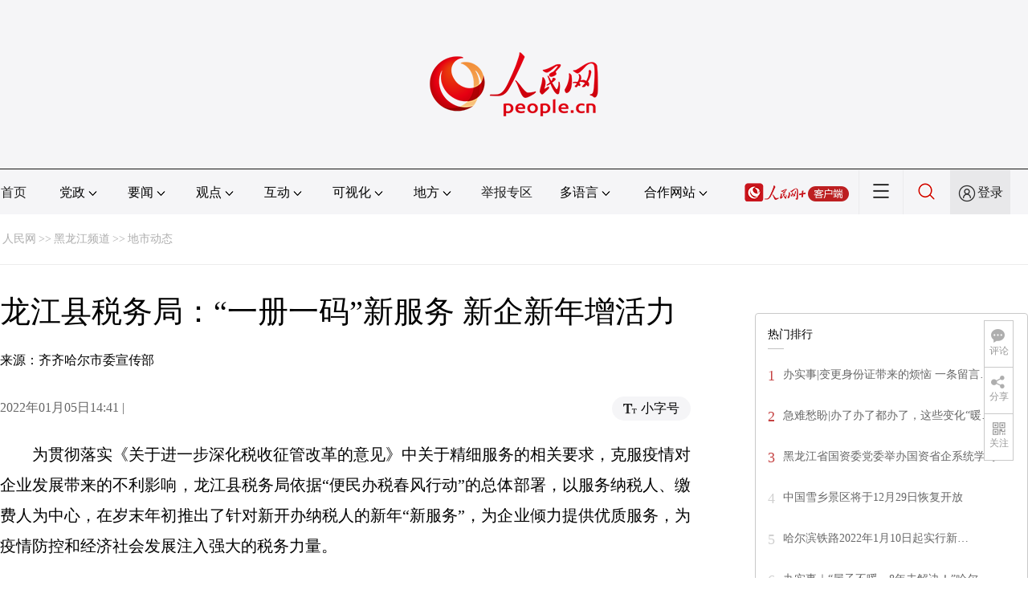

--- FILE ---
content_type: text/css
request_url: http://www.people.com.cn/img/2020wbc/css/compatiblen2.css
body_size: 1127
content:
@charset "utf-8";
@media screen and (max-width: 1279px){
    body{overflow-x:hidden}
    .layout{width:1000px;min-width:1000px;}
    /*header*/
    .header{height:165px;}
    .header .top_logo{width:209px;height:81px;}
    .header .top_logo img{margin:43px 0 0 0;}
    .header .zt_banner{margin-left:88px}
    .header .zt_banner img.database{margin-top:30px;width:323px;}
    .header .zt_banner img.xjp{margin-top:6px;width:180px;}
    .header .databank span{width:156px;background-position:20px 10px;
    background-size:19% auto;font-size:16px;margin-top:58px;}    
    /*rm_txt*/
    .rm_txt .col-1{width:670px;}
    .rm_txt .col-2{width:265px;}
    .rm_entry,.rm_learn,.rm_ranking{width:245px;padding:10px;}
    .rm_bbs img{width:100%;height: auto;}
    .pic2 em{padding:0}
    .key_word a{width:100%}
	.rm_txt_con p img{ max-width:670px;}
	.rm_txt_con .box_pic img{  max-width:670px;}
    .rm_party{width: 235px;height: 31px;line-height:31px;}
    .rm_ranking_list li{margin-top:15px;}
    .rm_ranking_list li span{font-size: 16px;margin-right:3px;}
    .pic1 li{width:205px;height:211px;margin-left:26px;}
    .pic1 li img{width:100%;}
    .rm_download li{margin-left:0 !important;font-size: 14px;}
    /*rm_footer*/    
    .channel .col-1-2 span.rm_play_show div{width:280px;}
    .music-range{width:54px;}
    .channel .col-1-2 span{padding:0 10px}
    .txt_float_r{display:none;}
}

@media (min-device-width:320px) and (max-width:689px),(max-device-width:480px){
    html,body{height: 100%;position: relative;}
    html { font-size:62.5%;}
    .main,.layout{ width:100%; min-width:320px; max-width:480px;}
    .header{padding:10px 0;height: auto;}
	.header img{ width:100px; height:auto; margin:0 auto;}
    .zt_banner{display:none;}
    .header .top_logo img{width:50%;height: auto;margin:0 0 0 5px;}
    .header .top_logo{height: auto;}
    .header .databank span{margin-top:0;height:30px;line-height:30px;text-indent:20px;width:130px;background-position:15% 6px;background-size:12% auto;margin-right:5px}
	.rm_txt .col-1 h1{ font-size:24px; line-height:40px;}
    .rm_nav,.rm_entry{display:none}
    .rm_txt .col-1{width:92%;float:none;margin:0 auto}
    .rm_txt .col-2{display:none;}
	.route{ height:auto;line-height:30px;padding:15px 0;}
    .channel .col-1-1,.channel .col-1-2{float:none;}
    .channel .col-1-2{display:none}
    .rm_txt_con p img,.pic1 li img{width:100%;height: auto;}
    .rm_txt_con p.paper_num em{display:none;}
    .pic1 li{width:100%;height: auto;margin-left:0 !important}
    .pic1 li span{top:0;}
    .rm_download ul{margin:15px auto 0 auto;width:100%;}
    .rm_download li{margin-left:0 !important;margin-right:5px; width:77px; font-size:12px;}
    .box_news ul li{ width:97%; margin-right:0px;}
    .rm_txt{margin-top:10px}
    .office,.Links,.information p,.channel .col-1-2 span.rm_type{display:none;}
    .information{margin-top:0}
    .rm_download li img,.information p.copyright{display: block;}
    .txt_float_r{display:none;}
	.rm_txt_con .box_pic img,.rm_txt_con .pci_c img{width:100%!important;height:auto;}
	.rm_txt_con .box_pic table,.rm_txt_con .pci_c table{width:98%;}
    video,audio{width:100% !important;height:auto !important;}
	.rm_txt_con p{ font-size:18px;}
	.rm_txt_con p span.pictxt,.rm_txt_con p.pictxt{ font-size:14px; line-height:24px;color:#999;}
	.channel .col-1-1{ font-size:14px; text-align:center;}
	.rm_txt .col-1 div.author{ text-align:center;font-size:14px;}
}